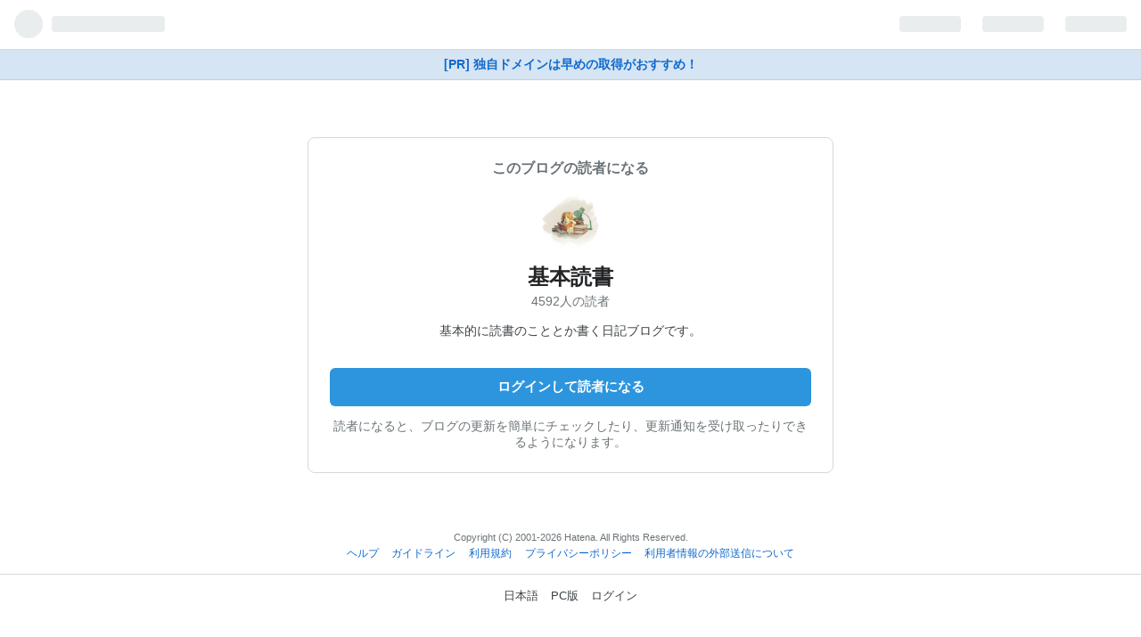

--- FILE ---
content_type: text/html; charset=utf-8
request_url: https://blog.hatena.ne.jp/huyukiitoichi/huyukiitoichi.hatenadiary.jp/subscribe?utm_medium=button&utm_campaign=subscribe_blog&utm_source=blogs_topright_button
body_size: 3285
content:
<!DOCTYPE html>
<html
  lang="ja"
data-admin-domain="//blog.hatena.ne.jp"
data-admin-origin="https://blog.hatena.ne.jp"
data-avail-langs="ja en"
data-blog="huyukiitoichi.hatenadiary.jp"
data-blog-host="huyukiitoichi.hatenadiary.jp"
data-blog-is-public="1"
data-blog-name="基本読書"
data-blog-owner="huyukiitoichi"
data-blog-show-ads=""
data-blog-show-sleeping-ads=""
data-blog-uri="https://huyukiitoichi.hatenadiary.jp/"
data-blog-uuid="12921228815726942734"
data-blogs-uri-base="https://huyukiitoichi.hatenadiary.jp"
data-brand="pro"
data-data-layer="{&quot;hatenablog&quot;:{&quot;admin&quot;:{},&quot;analytics&quot;:{&quot;brand_property_id&quot;:&quot;&quot;,&quot;measurement_id&quot;:&quot;&quot;,&quot;non_sampling_property_id&quot;:&quot;&quot;,&quot;property_id&quot;:&quot;UA-63211270-1&quot;,&quot;separated_property_id&quot;:&quot;UA-29716941-18&quot;},&quot;blog&quot;:{&quot;blog_id&quot;:&quot;12921228815726942734&quot;,&quot;content_seems_japanese&quot;:&quot;undef&quot;,&quot;disable_ads&quot;:&quot;&quot;,&quot;enable_ads&quot;:&quot;undef&quot;,&quot;enable_keyword_link&quot;:&quot;false&quot;,&quot;entry_show_footer_related_entries&quot;:&quot;true&quot;,&quot;force_pc_view&quot;:&quot;false&quot;,&quot;is_public&quot;:&quot;true&quot;,&quot;is_responsive_view&quot;:&quot;undef&quot;,&quot;is_sleeping&quot;:&quot;false&quot;,&quot;lang&quot;:&quot;ja&quot;,&quot;name&quot;:&quot;\u57fa\u672c\u8aad\u66f8&quot;,&quot;owner_name&quot;:&quot;huyukiitoichi&quot;,&quot;uri&quot;:&quot;https://huyukiitoichi.hatenadiary.jp/&quot;},&quot;brand&quot;:&quot;pro&quot;,&quot;page_id&quot;:&quot;user-blog-subscribe&quot;,&quot;permalink_entry&quot;:null,&quot;pro&quot;:&quot;pro&quot;,&quot;router_type&quot;:&quot;admin&quot;}}"
data-device="touch"
data-dont-recommend-pro="false"
data-global-domain="https://hatena.blog"
data-globalheader-type="touch"
data-help-url="https://help.hatenablog.com"
data-page="user-blog-subscribe"
data-parts-domain="https://hatenablog-parts.com"
data-plus-available="1"
data-pro="true"
data-router-type="admin"
data-sentry-dsn="https://03a33e4781a24cf2885099fed222b56d@sentry.io/1195218"
data-sentry-environment="production"
data-sentry-sample-rate="0.1"
data-static-domain="https://cdn.blog.st-hatena.com"
data-version="bf9b33cb6c06fe563d48131cfbdaa7"
  data-initial-state="{}"

  >
  <head>
    <meta charset="utf-8">
    <meta name="viewport" content="width=device-width, initial-scale=1.0, maximum-scale=1.0, user-scalable=no"/>
    
<link rel="stylesheet" type="text/css" href="https://cdn.blog.st-hatena.com/css/touch/admin-touch.css?version=bf9b33cb6c06fe563d48131cfbdaa7"/>

    
<script
  id="embed-gtm-data-layer-loader"
  data-data-layer-page-specific=""
>
(function() {
  function loadDataLayer(elem, attrName) {
    if (!elem) { return {}; }
    var json = elem.getAttribute(attrName);
    if (!json) { return {}; }
    return JSON.parse(json);
  }

  var globalVariables = loadDataLayer(
    document.documentElement,
    'data-data-layer'
  );
  var pageSpecificVariables = loadDataLayer(
    document.getElementById('embed-gtm-data-layer-loader'),
    'data-data-layer-page-specific'
  );

  var variables = [globalVariables, pageSpecificVariables];

  if (!window.dataLayer) {
    window.dataLayer = [];
  }

  for (var i = 0; i < variables.length; i++) {
    window.dataLayer.push(variables[i]);
  }
})();
</script>

<!-- Google Tag Manager -->
<script>(function(w,d,s,l,i){w[l]=w[l]||[];w[l].push({'gtm.start':
new Date().getTime(),event:'gtm.js'});var f=d.getElementsByTagName(s)[0],
j=d.createElement(s),dl=l!='dataLayer'?'&l='+l:'';j.async=true;j.src=
'https://www.googletagmanager.com/gtm.js?id='+i+dl;f.parentNode.insertBefore(j,f);
})(window,document,'script','dataLayer','GTM-P4CXTW');</script>
<!-- End Google Tag Manager -->





  
<script src="https://r.moshimo.com/af/r/maftag.js"></script>
<script>
  mafcross(['hatenablog.com','blog.hatena.ne.jp','hatena.blog'])
</script>





  




















    
  <link rel="shortcut icon" href="https://cdn.blog.st-hatena.com/images/favicon.png" />
  <link rel="apple-touch-icon" sizes="76x76" href="https://cdn.blog.st-hatena.com/images/touch-icon-ipad.png?version=bf9b33cb6c06fe563d48131cfbdaa7">
  <link rel="apple-touch-icon" sizes="120x120" href="https://cdn.blog.st-hatena.com/images/touch-icon-iphone-retina.png?version=bf9b33cb6c06fe563d48131cfbdaa7">
  <link rel="apple-touch-icon" sizes="152x152" href="https://cdn.blog.st-hatena.com/images/touch-icon-ipad-retina.png?version=bf9b33cb6c06fe563d48131cfbdaa7">
  <link rel="icon" sizes="192x192" href="https://cdn.blog.st-hatena.com/images/common/meta-icon-global.png?version=bf9b33cb6c06fe563d48131cfbdaa7">




    <title>はてなブログ</title>

    <meta name="apple-itunes-app" content="app-id=583299321">

    

    

    
      <meta name="robots" content="noindex,nofollow,noarchive" />
    
  </head>
  
  <body id="body" class="
    page-user-blog-subscribe
     globalheader-ng-enabled
  ">
    <div id="container" class="js-app-element">

      
      
      
        
        

  <div id="globalheader-container" data-brand="hatenablog">
    <iframe id="globalheader" height="44" frameborder="0" allowTransparency="true"></iframe>
  </div>


      

      
      
        
        <a
          href="https://www.onamae.com/campaign/hatena?banner_id=774_globalhead_link&gc=hatena_globalhead_yblog&waad=4GGtnuiu"
          rel="nofollow"
          id="gmo-tieup-campaign-link-201904"
          class="admin-header-upgrade-pro promotion-onamaeDomain-touchHeader  track-click-by-gtm"
          data-gtm-event-action="click"
          data-gtm-event-value="clicked"
          data-gtm-event-label="gmo_campaign_link_globalheader_touch"
        >
          [PR] 独自ドメインは早めの取得がおすすめ！
        </a>
        
      


      

      
<section class="section-subscribe">
  <header class="subscribe-header">
    <p class="subscribe-header-label">このブログの読者になる</p>
    <a
      href="https://huyukiitoichi.hatenadiary.jp/"
      class="track-click-by-gtm"
      data-gtm-event-action="click"
      data-gtm-event-value="clicked"
      data-gtm-event-label="subscribe_touch_blog_icon"
      data-track-name="subscribe_touch_blog_icon"
      data-track-once
    >
      <img src="https://cdn.image.st-hatena.com/image/square/182a1665be98316024f5d6cfcba3462735a1ff9d/backend=imagemagick;height=128;version=1;width=128/https%3A%2F%2Fcdn.user.blog.st-hatena.com%2Fblog_custom_icon%2F4340195%2F1583212435756378" class="subscribe-blog-icon" alt=""/>
    </a>
    <h1 class="subscribe-blog-title">
      <a
        href="https://huyukiitoichi.hatenadiary.jp/"
        class="track-click-by-gtm"
        data-gtm-event-action="click"
        data-gtm-event-value="clicked"
        data-gtm-event-label="subscribe_touch_blog_name"
        data-track-name="subscribe_touch_blog_name"
        data-track-once
      >
        基本読書
      </a>
    </h1>
    <p class="subscribers-count">4592人の読者</p>
    
      <p class="subscribe-blog-description">基本的に読書のこととか書く日記ブログです。</p>
    
  </header>
  <div class="subscribe-main">
          <a
        href="https://accounts.hatena.ne.jp/login?location=https%3A%2F%2Fblog.hatena.ne.jp%2Fgo%3Fblog%3Dhttps%253A%252F%252Fhuyukiitoichi.hatenadiary.jp%252F%26via%3D200221&amp;via=200221"
        target="_parent"
        class="btn btn-large btn-primary btn-full track-click-by-gtm"
        data-gtm-event-action="click"
        data-gtm-event-value="clicked"
        data-gtm-event-label="subscribe_touch_login"
        data-track-name="subscribe_touch_login"
        data-track-once
      >
        ログインして読者になる
      </a>
    
    <p class="subscribe-action-label">
      読者になると、ブログの更新を簡単にチェックしたり、更新通知を受け取ったりできるようになります。
    </p>
  </div>
</section>


      

        <footer class="footer content ">
          <small class="copyright">Copyright (C) 2001-2026 Hatena. All Rights Reserved.</small>
            <ul class="footer-nav">
              <li><a href="https://help.hatenablog.com">ヘルプ</a></li>
              <li><a href="https://help.hatenablog.com/entry/guideline">ガイドライン</a></li>
              <li><a href="https://policies.hatena.ne.jp/rule">利用規約</a></li>
              <li><a href="https://policies.hatena.ne.jp/privacypolicy-ja">プライバシーポリシー</a></li>
              <li><a href="https://policies.hatena.ne.jp/cookie-policy">利用者情報の外部送信について</a></li>
            </ul>
        </footer>
        <div id="footer-menu" class="">
          <ul class="footer-menu-nav">
            <li>
              <a href="/-/locale?location=https%3A%2F%2Fblog.hatena.ne.jp%2Fhuyukiitoichi%2Fhuyukiitoichi.hatenadiary.jp%2Fsubscribe%3Futm_medium%3Dbutton%26utm_campaign%3Dsubscribe_blog%26utm_source%3Dblogs_topright_button">日本語</a>
            </li>
            
            <li>
              <a class="pcpage" href="https://help.hatenablog.com/entry/change_device_type">PC版</a>
            </li>
            <li>
            
              <a class="logout" href="https://accounts.hatena.ne.jp/login?backurl=http://blog.hatena.ne.jp/touch">ログイン</a>
            
            </li>
          </ul>
        </div>

      

    </div>
    <script type="text/javascript" src="https://cdn.blog.st-hatena.com/js/external/jquery.min.js?v=1.12.4&amp;version=bf9b33cb6c06fe563d48131cfbdaa7"></script>






<script src="https://cdn.blog.st-hatena.com/js/texts-ja.js?version=bf9b33cb6c06fe563d48131cfbdaa7"></script>


<script id="hatenablog-js" data-env="production" src="https://cdn.blog.st-hatena.com/js/bundle-admin.js?version=bf9b33cb6c06fe563d48131cfbdaa7" crossorigin="anonymous" data-page-id="user-blog-subscribe"></script>



<script src="https://b.st-hatena.com/js/bookmark_button.js" charset="utf-8" async="async"></script>
<div id="fb-root"></div>


  <script src="https://www.google.com/recaptcha/api.js" async></script>


    
      <script type="text/javascript">Hatena.Diary.GlobalHeader.init()</script>
    

  





  </body>
</html>
